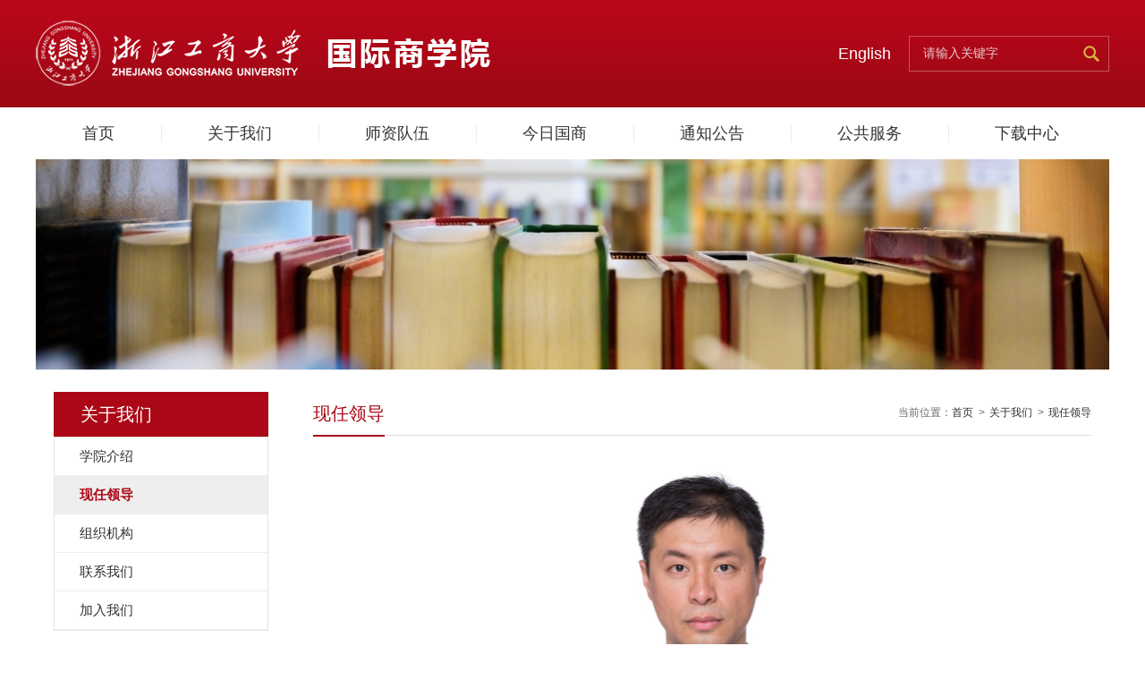

--- FILE ---
content_type: text/html
request_url: https://ibs.zjgsu.edu.cn/1411/list.htm
body_size: 4967
content:
<!DOCTYPE html>
<html>
<head>
<meta charset="utf-8">
<meta name="renderer" content="webkit" />
<meta http-equiv="X-UA-Compatible" content="IE=edge,chrome=1">
<meta name="viewport" content="width=1200">
<title>现任领导</title>
<meta name="keywords" content="国际商学院">
<meta name="description" content="浙江工商大学" >

<link type="text/css" href="/_css/_system/system.css" rel="stylesheet"/>
<link type="text/css" href="/_upload/site/1/style/1/1.css" rel="stylesheet"/>
<link type="text/css" href="/_upload/site/00/22/34/style/24/24.css" rel="stylesheet"/>
<link type="text/css" href="/_js/_portletPlugs/sudyNavi/css/sudyNav.css" rel="stylesheet" />
<link type="text/css" href="/_js/_portletPlugs/datepicker/css/datepicker.css" rel="stylesheet" />
<link type="text/css" href="/_js/_portletPlugs/simpleNews/css/simplenews.css" rel="stylesheet" />

<script language="javascript" src="/_js/sudy-jquery-autoload.js" jquery-src="/_js/jquery-2.x.min.js" sudy-wp-context="" sudy-wp-siteId="34"></script>
<script language="javascript" src="/_js/jquery-migrate.min.js"></script>
<script language="javascript" src="/_js/jquery.sudy.wp.visitcount.js"></script>
<script type="text/javascript" src="/_js/_portletPlugs/sudyNavi/jquery.sudyNav.js"></script>
<script type="text/javascript" src="/_js/_portletPlugs/datepicker/js/jquery.datepicker.js"></script>
<script type="text/javascript" src="/_js/_portletPlugs/datepicker/js/datepicker_lang_HK.js"></script>
<script type="text/javascript" src="/_upload/tpl/00/2f/47/template47/extends/extends.js"></script>
<link rel="stylesheet" href="/_upload/tpl/00/2f/47/template47/style.css" type="text/css" />
<link href="/_upload/tpl/00/2f/47/template47/images/favicon.ico" type="image/x-icon" rel="shortcut icon" />
<!--[if lt IE 9]>
	<script src="/_upload/tpl/00/2f/47/template47/extends/libs/html5.js"></script>
<![endif]-->
</head>
<body class="list">
<!--Start||head-->
<div class="wrapper header" id="header">
  <div class="inner">
    <div class="mod clearfix">
      <div class="head-left" frag="面板01"> 
        <!--logo开始-->
        <div class="sitelogo" frag="窗口01" portletmode="simpleSiteAttri"> <a href="/main.htm" title="返回国际商学院首页"><img border='0' src='/_upload/site/00/22/34/logo.png' /></a> </div>
        <!--//logo结束--> 
      </div>
      <div class="sitename fl"><img src="/_upload/tpl/00/2f/47/template47/images/sitename.png"></div>
      <div class="head-right">
        <div class="searchbox" frag="窗口03" portletmode="search">
          <div class="wp-search clearfix">
              <form action="/_web/_search/api/search/new.rst?locale=zh_CN&request_locale=zh_CN&_p=YXM9MzQmdD00NyZkPTE1OCZwPTImZj0xMTY2Jm09U04mfGJubkNvbHVtblZpcnR1YWxOYW1lPTExNjYm" method="post" target="_blank">
                <div class="search-input">
                  <input name="keyword" class="search-title" type="text" value="请输入关键字" onblur="if(this.value == '') { this.value = '请输入关键字'; }" onfocus="if(this.value == '请输入关键字') { this.value = ''; }" placeholder="请输入关键字"/>
                </div>
                <div class="search-btn">
                  <input name="submit" class="search-submit" type="submit" value=""/>
                </div>
              </form>
            </div>
        </div>
      </div>
      <div class="site-lang fr" frag="窗口02" >
         
          
          <ul class="clearfix">
            
            <li class="links i1"><a href="http://ibs.zjgsu.edu.cn/2939/list.htm" target="_blank">English</a> </li>
            
          </ul>
           
        
      </div>
    </div>
  </div>
</div>
<!--End||head-->
<!--Start||nav-->
<div class="wrapper nav wp-navi" id="nav">
	<div class="inner clearfix">
		<div class="wp-panel">
			<div class="wp-window" frag="窗口1">
				
					
					<ul class="wp-menu">
						
						<li class="menu-item i1"><a class="menu-link" href="http://ibs.zjgsu.edu.cn/main.htm" target="_self">首页</a>
							
						</li>
						
						<li class="menu-item i2"><a class="menu-link" href="/1398/list.htm" target="_self">关于我们</a>
							
							
							<ul class="sub-menu ">
								
								<li class="sub-item i2-1"><a class="sub-link" href="/1410/list.htm" target="_self">学院介绍</a>
									
								</li>
								
								<li class="sub-item i2-2"><a class="sub-link" href="/1411/list.htm" target="_self">现任领导</a>
									
								</li>
								
								<li class="sub-item i2-3"><a class="sub-link" href="/1412/list.htm" target="_self">组织机构</a>
									
								</li>
								
								<li class="sub-item i2-4"><a class="sub-link" href="/1413/list.htm" target="_self">联系我们</a>
									
								</li>
								
								<li class="sub-item i2-5"><a class="sub-link" href="http://ibszjgsu.mikecrm.com/jbzgkHf" target="_self">加入我们</a>
									
								</li>
								
							</ul>
							
						</li>
						
						<li class="menu-item i3"><a class="menu-link" href="/1399/list.htm" target="_self">师资队伍</a>
							
							
							<ul class="sub-menu ">
								
								<li class="sub-item i3-1"><a class="sub-link" href="/nh/list.htm" target="_self">倪禾</a>
									
								</li>
								
								<li class="sub-item i3-2"><a class="sub-link" href="/zj/list.htm" target="_self">尹晓玲</a>
									
								</li>
								
								<li class="sub-item i3-3"><a class="sub-link" href="/yl/list.htm" target="_self">姚力</a>
									
								</li>
								
								<li class="sub-item i3-4"><a class="sub-link" href="/ml/list.htm" target="_self">马龙</a>
									
								</li>
								
								<li class="sub-item i3-5"><a class="sub-link" href="/wd/list.htm" target="_self">吴迪</a>
									
								</li>
								
								<li class="sub-item i3-6"><a class="sub-link" href="/xl/list.htm" target="_self">许瞭</a>
									
								</li>
								
								<li class="sub-item i3-7"><a class="sub-link" href="/cjl/list.htm" target="_self">陈季龙</a>
									
								</li>
								
								<li class="sub-item i3-8"><a class="sub-link" href="/bwl/list.htm" target="_self">毕伟龙</a>
									
								</li>
								
								<li class="sub-item i3-9"><a class="sub-link" href="/ow/list.htm" target="_self">欧卫</a>
									
								</li>
								
								<li class="sub-item i3-10"><a class="sub-link" href="/lll/list.htm" target="_self">罗玲利</a>
									
								</li>
								
								<li class="sub-item i3-11"><a class="sub-link" href="/zf/list.htm" target="_self">周凡</a>
									
								</li>
								
								<li class="sub-item i3-12"><a class="sub-link" href="/zc/list.htm" target="_self">张弛</a>
									
								</li>
								
								<li class="sub-item i3-13"><a class="sub-link" href="/dxc/list.htm" target="_self">戴昕晨</a>
									
								</li>
								
								<li class="sub-item i3-14"><a class="sub-link" href="/zq/list.htm" target="_self">张秦</a>
									
								</li>
								
								<li class="sub-item i3-15"><a class="sub-link" href="/hyl/list.htm" target="_self">黄幼麟</a>
									
								</li>
								
								<li class="sub-item i3-16"><a class="sub-link" href="/cwh/list.htm" target="_self">陈武华</a>
									
								</li>
								
								<li class="sub-item i3-17"><a class="sub-link" href="/yay/list.htm" target="_self">俞安愚</a>
									
								</li>
								
								<li class="sub-item i3-18"><a class="sub-link" href="/wb/list.htm" target="_self">王博</a>
									
								</li>
								
								<li class="sub-item i3-19"><a class="sub-link" href="/wrl/list.htm" target="_self">王若霖</a>
									
								</li>
								
								<li class="sub-item i3-20"><a class="sub-link" href="/MuhammadAnsarMajeed/list.htm" target="_self">Muhammad Ansar Majeed</a>
									
								</li>
								
								<li class="sub-item i3-21"><a class="sub-link" href="/by/list.htm" target="_self">卞咏</a>
									
								</li>
								
								<li class="sub-item i3-22"><a class="sub-link" href="/xj/list.htm" target="_self">徐晶</a>
									
								</li>
								
								<li class="sub-item i3-23"><a class="sub-link" href="/sz/list.htm" target="_self">沈泽</a>
									
								</li>
								
								<li class="sub-item i3-24"><a class="sub-link" href="/cjx/list.htm" target="_self">崔金鑫</a>
									
								</li>
								
								<li class="sub-item i3-25"><a class="sub-link" href="/sw/list.htm" target="_self">司维</a>
									
								</li>
								
								<li class="sub-item i3-26"><a class="sub-link" href="/lyd/list.htm" target="_self">林英东</a>
									
								</li>
								
								<li class="sub-item i3-27"><a class="sub-link" href="/qal/list.htm" target="_self">秦安龙</a>
									
								</li>
								
							</ul>
							
						</li>
						
						<li class="menu-item i4"><a class="menu-link" href="/1400/list.htm" target="_self">今日国商</a>
							
							
							<ul class="sub-menu ">
								
								<li class="sub-item i4-1"><a class="sub-link" href="/xydt/list.htm" target="_self">学院动态</a>
									
								</li>
								
								<li class="sub-item i4-2"><a class="sub-link" href="/1405/list.htm" target="_self">科研动态</a>
									
								</li>
								
								<li class="sub-item i4-3"><a class="sub-link" href="/xsjz/list.htm" target="_self">学术讲座</a>
									
								</li>
								
								<li class="sub-item i4-4"><a class="sub-link" href="/kylw/list.htm" target="_self">科研论文</a>
									
								</li>
								
							</ul>
							
						</li>
						
						<li class="menu-item i5"><a class="menu-link" href="/1401/list.htm" target="_self">通知公告</a>
							
						</li>
						
						<li class="menu-item i6"><a class="menu-link" href="/1402/list.htm" target="_self">公共服务</a>
							
							
							<ul class="sub-menu ">
								
								<li class="sub-item i6-1"><a class="sub-link" href="/1415/list.htm" target="_self">学术服务</a>
									
								</li>
								
								<li class="sub-item i6-2"><a class="sub-link" href="/1416/list.htm" target="_self">网络服务</a>
									
								</li>
								
								<li class="sub-item i6-3"><a class="sub-link" href="/1417/list.htm" target="_self">行政管理</a>
									
								</li>
								
							</ul>
							
						</li>
						
						<li class="menu-item i7"><a class="menu-link" href="/1403/list.htm" target="_self">下载中心</a>
							
						</li>
						
					</ul>
					
				
			</div>
		</div>
	</div>
</div>
<!--End||nav-->
<!--Start||focus-->
<div class="wp-wrapper" id="container-1">
	<div class="wp-inner" frag="面板84">
		<div class="l-banner" frag="窗口84" portletmode="simpleColumnAttri">
			
				<img border="0" style="margin:0 auto;" src="" data-imgsrc="/_upload/tpl/00/2f/47/template47/images/list_banner.jpg">
			
		</div>
	</div>
</div>
<!--End||focus-->
<!--Start||content-->
<div class="wrapper" id="l-container">
	<div class="inner">
		<div class="mod clearfix">
			<div class="col_menu">
				<div class="col_menu_head">
					<h3 class="col_name" frag="窗口3" portletmode="simpleColumnAnchor">
						<span class="col_name_text">
						<span class='Column_Anchor'>关于我们</span>
						</span>
					</h3>
					<a class="column-switch"></a>
				</div>
				<div class="col_menu_con" frag="面板4">
					<div class="col_list" frag="窗口4" portletmode="simpleColumnList">
						
							
							<ul class="wp_listcolumn list-paddingleft-2">
								
								<li class="wp_column column-1 ">     
										<a title="学院介绍" class="col_item_link " href="/1410/list.htm"><span class="column-name">学院介绍</span></a>
								</li>
								<li class="wp_column column-2 selected">     
										<a title="现任领导" class="col_item_link selected" href="/1411/list.htm"><span class="column-name">现任领导</span></a>
								</li>
								<li class="wp_column column-3 ">     
										<a title="组织机构" class="col_item_link " href="/1412/list.htm"><span class="column-name">组织机构</span></a>
								</li>
								<li class="wp_column column-4 ">     
										<a title="联系我们" class="col_item_link " href="/1413/list.htm"><span class="column-name">联系我们</span></a>
								</li>
								<li class="wp_column column-5 ">     
										<a title="加入我们" class="col_item_link " href="http://ibszjgsu.mikecrm.com/jbzgkHf"><span class="column-name">加入我们</span></a>
								</li>
							</ul>
										
						
					</div>
				</div>
			</div>
			<div class="col_news">
				<div class="col_news_box">
					<div class="col_news_head">
						<ul class="col_metas clearfix" frag="窗口5" portletmode="simpleColumnAttri">
						   
							<li class="col_path"><span class="path_name">当前位置：</span><a href="/main.htm" target="_self">首页</a><span class='possplit'>&nbsp;&nbsp;</span><a href="/1398/list.htm" target="_self">关于我们</a><span class='possplit'>&nbsp;&nbsp;</span><a href="/1411/list.htm" target="_self">现任领导</a></li>
							<li class="col_title"><h2>现任领导</h2></li>
						   
						</ul>
					</div>
					<div class="col_news_con" >
						<div class="col_news_list listcon">
							<div frag="窗口6" portletmode="simpleList">
							   
<div class="wp_single wp_column_article" id="wp_column_article"> 
     <div class="wp_entry"> 
         <div class="wp_articlecontent"> 
             <div id="wp_content_w6_0" class="paging_content" style="display:"> 
<p style="padding:0px;font-family:microsoft yahei, 瀵邦喛钂嬮梿鍛寸拨, microsoftjhenghei, 閸楀孩鏋冪紒鍡涚拨, stheiti, mingliu;font-size:14px;list-style:outside none none;color:#666666;font-variant-numeric:normal;font-variant-east-asian:normal;line-height:24px;text-size-adjust:none;text-align:center;margin-top:15px;margin-bottom:0px;"><strong style="margin:0px;padding:0px;list-style:outside none none;"><img src="/_upload/article/images/cc/37/b3285ee14d96b3bc6142d255d548/859a10fc-acf0-4497-8396-062a5d8e0b04.jpg" style="margin:0px;padding:0px;list-style:outside none none;border:0px;vertical-align:middle;width:300px;height:300px;" /></strong><br /></p><p style="padding:0px;font-family:sans-serif;font-size:16px;list-style:outside none none;font-variant-numeric:normal;font-variant-east-asian:normal;line-height:24px;text-size-adjust:none;text-align:center;"><strong style="margin:0px;padding:0px;font-family:microsoft yahei, 瀵邦喛钂嬮梿鍛寸拨, microsoftjhenghei, 閸楀孩鏋冪紒鍡涚拨, stheiti, mingliu;font-size:14px;list-style:outside none none;">副院长：倪禾</strong></p><p style="padding:0px;font-family:sans-serif;font-size:16px;list-style:outside none none;font-variant-numeric:normal;font-variant-east-asian:normal;line-height:24px;text-size-adjust:none;">&nbsp; &nbsp; &nbsp; 倪禾，男，浙江杭州人，1978年10月生，分别在英国曼彻斯特大学、英国谢菲尔德大学、西安电子科技大学获得博士、硕士和学士学位。现为浙江工商大学金融学院教授，任国际商学院副院长。主要研究领域有：金融时间序列分析、量化交易、神经网络技术在资本市场的应用主持承担的代表性课题：国家自然基金项目“基于自组织聚类半参数系统的金融时间序列预测模型研究”，教育部博士点基金“基于自组织神经网络聚类分析的商业银行信贷风险建模”， British Council 国际合作项目“China UK collaborative partnership in employability and entrepreneurship”等等发表的论文：在International Journal of Technology Management, Applied Soft Computing等国际期刊中，发表SSCI检索论文1篇，SCI检索论文8篇，系统工程理论与实践等国内一级期刊发表论文2篇。&nbsp;</p><p style="padding:0px;font-family:sans-serif;font-size:16px;list-style:outside none none;font-variant-numeric:normal;font-variant-east-asian:normal;line-height:24px;text-size-adjust:none;">电子邮箱：nihe@zjgsu.edu.cn</p><p><br /></p>
</div> 
 
         </div> 
     </div> 
</div> 

							</div>
						</div>
					</div>
				</div>
			</div>
			<div class="clear"></div>
		</div>
	</div>
</div>
<!--End||content-->
<!--Start||footer-->
<div class="wrapper footer" id="footer">
  <div class="inner">
    <div class="mod clearfix">
      <div  frag="窗口90" portletmode="simpleSiteAttri">
        
          <p class="copyright"><span>版权所有 ©️ 浙江工商大学</span><span>地址：浙江省杭州市下沙高教园区学正街18号</span></p>
        
      </div>
    </div>
  </div>
</div>
<!--End||footer-->
</body>
<script type="text/javascript" src="/_upload/tpl/00/2f/47/template47/js/comcus.js"></script>
<script type="text/javascript" src="/_upload/tpl/00/2f/47/template47/js/list.js"></script>
<script type="text/javascript">
$(function(){
    $(".possplit").html(">");
})
</script>
</html>

 <img src="/_visitcount?siteId=34&type=2&columnId=1411" style="display:none" width="0" height="0"/>

--- FILE ---
content_type: text/css
request_url: https://ibs.zjgsu.edu.cn/_upload/tpl/00/2f/47/template47/style.css
body_size: 23675
content:
@charset "utf-8";
html,body,h1,h2,h3,h4,h5,h6,div,dl,dt,dd,ul,ol,li,p,blockquote,pre,hr,figure,table,caption,th,td,form,fieldset,legend,input,button,textarea,menu{ margin:0; padding:0; }
header,footer,section,article,aside,nav,hgroup,address,figure,figcaption,menu,details{ display:block; }
table{ border-collapse:collapse; border-spacing:0; }
caption,th{ text-align:left; font-weight:normal; }
html,body,fieldset,img,iframe,abbr{ border:0;}
img{vertical-align:top;}
html{ overflow-x:hidden; }
i,cite,em,var,address,dfn{ font-style:normal; }
[hidefocus],summary{ outline:0; }
li{ list-style:none; }
h1,h2,h3,h4,h5,h6,small{ font-size:100%; }
sup,sub{ font-size:83%; }
pre,code,kbd,samp{ font-family:inherit; }
q:before,q:after{ content:none; }
textarea{ overflow:auto; resize:none; }
label,summary{ cursor:default; }
a,button{ cursor:pointer; }
h1,h2,h3,h4,h5,h6,em,strong,b{ font-weight:bold; }
del,ins,u,s,a,a:hover{ text-decoration:none; }
body,textarea,input,button,select,keygen,legend{ font:13px/1 arial,\5b8b\4f53; color:#333; outline:0; }
:focus { outline:0; }
/*备用样式表*/
.none { display:none; }
.wcb{ width:100%; height:30px; border:2px dashed #97CBE0; }
.hidden { visibility:hidden; }
.clear { width:100%; height:0; line-height:0; font-size:0; overflow:hidden; clear:both; display:block; _display:inline; }
.clearfix:after{clear: both;content: ".";display: block;height:0;visibility: hidden;}
.clearfix{ display: block; *zoom:1; }
.icon{display:inline-block;width: 32px;height: 32px;vertical-align:middle;background:url(images/icon.png) no-repeat;}
/*css3扩展*/
body:before {

}
::-webkit-input-placeholder { color:#ccc;/* WebKit browsers */}
:-moz-placeholder {color:#ccc; /* Mozilla Firefox 4 to 18 */}
::-moz-placeholder { color:#ccc;/* Mozilla Firefox 19+ */}
:-ms-input-placeholder { color:#ccc;/* Internet Explorer 10+ */}
/**布局开始**/
body {line-height: 1;font-size: 12px;font-family: "Microsoft YaHei","Arial","\u5b8b\u4f53", Tahoma, Geneva, sans-serif;color:#313131;}
p{line-height:1.75;}
a {color:#333; text-decoration:none; }
a:hover { color:#aa0816; }
/*页面尺寸*/
.wrapper { width:100%; margin:0 auto;  }
.wrapper .inner {width: 1200px;margin:0 auto;} /**页面全局宽度**/
/*headtop*/
#headtop{background: #666;}
#headtop .inner{}
.headtop .top-left{float: left;}
.headtop .top-right{float:right;}
/*head开始*/
#header {background: #aa0816 url('images/head_i.jpg') repeat-x center top;}
#header .inner{height: 120px;position:relative;}
.header .sitelogo{float:left;padding-top: 22px;}
.header .sitetitle {display:inline-block;margin-top: 16px; margin-left:10px;font-size:32px;font-weight:bold;color:#fff;} /**站点名称**/
.header .head-left{float:left;display:inline-block;}
.header .head-main{float:left;margin-top:10px;}
.header .head-right{float:right;margin-top: 40px;}

.header .sitename{padding-top:22px;}

/*rale样式*/
.site-rale{}
.site-rale ul{}
.site-rale ul li.links{float:left;}
.site-rale ul li.links a{line-height: 35px;padding: 0 12px 0 12px;padding-left: 19px;font-size: 13px;color: #cad3d4;background:url(images/link_icon.png) no-repeat;}
.site-rale ul li.links a:hover{color:#fff;}
.site-rale ul li.links.i1 a{background-position: 0px 0px;}
.site-rale ul li.links.i2 a{background-position: -60px 0px;}
.site-rale ul li.links.i3 a{background-position: -117px 0px;}
.site-rale ul li.links.i4 a{background-position: -177px 0px;}
/*lang样式*/
.site-lang{margin-top:40px;}
.site-lang ul{float:right;}
.site-lang ul li.links{float:left;}
.site-lang ul li.links a{line-height: 40px;margin:0px 20px;font-size: 18px;color: #fff;}
.site-lang ul li.links a:hover{color:#e8cccd;}
/*默认主导航样式*/
#nav{}
#nav .inner{}
#nav .inner .wp-panel{}/*导航*/
#nav .inner .wp-panel .wp-window{}
#nav .inner .wp-panel .navbg{position:absolute; z-index:-1;left:0;right:0;top:0;bottom:0; width:auto; height:100%;background:#fff;opacity:.7;filter:alpha(opacity=70);}
/*导航样式：后台绑定时也可以定义配置*/
.wp-menu {margin:0 auto}
.wp-menu .menu-item {display: inline-block; float: left; position: relative;background:url(images/line.jpg) left center no-repeat;}
.wp-menu .menu-item.i1 { background:none;}
.wp-menu .menu-item a > .menu-switch-arrow{ display:inline-block; width:20px; height:20px; background:url(images/nav_j.png) no-repeat center center;vertical-align:middle; }
.wp-menu .menu-item a.menu-link {display: inline-block;padding: 0 52px;line-height: 58px;color: #333;font-size: 18px;}
.wp-menu .menu-item.hover a.menu-link,
.wp-menu .menu-item a.hover{background-color:#aa0816; text-decoration: none; color: #fff;}
.sub-menu {display: none;position: absolute;left: 0;top: 58px;min-width: 100%;z-index: 100;background:#f5f5f5;}
.sub-menu .sub-item { position: relative; white-space: nowrap; vertical-align: top; _zoom:1;}
.sub-menu .sub-item a {display: block;color: #000;height: 40px;line-height: 40px;padding: 0 17px;font-size: 14px;background:none;text-align:center;}
.sub-menu .sub-item.hover> a,
.sub-menu .sub-item a:hover{ color: #fff; background-color:#aa0816; display: block; }
.sub-menu .sub-menu { left: 100%; top:0px; z-index: 200; background:#fff;}
/**主页banner开始**/
#banner {}
#banner .inner {width:auto;max-width: 100%;text-align: center;position:relative;}
/**主体模块样式**/
#m-container {}
#m-container .inner {}
/**首页三列布局**/
.mod {}
.mbox {}

.main1{}
.main1 .inner{padding:30px 0px 40px 0;}
.main1 .ml{float:left; width:838px;}
.main1 .mr{float:right;width:315px;}

.main2{background:url(images/cont.jpg) bottom center no-repeat;height:176px;background-size:cover;}
.main2 .inner{padding-top:50px;}

.main3 .inner{padding:30px 0px 40px 0;}
.main3 .ml{float:left; width:838px;}
.main3 .mr{float:right;width:315px;}

.main4{background:#e2e2e2;}
.main4 .inner{padding:10px 0px 10px 0;}


/**标题栏新闻窗口**/
.post { margin-bottom:10px; }
.post .tt {display:inline-block;width:100%;height:28px;} /**标题栏**/
.post .tt .tit {display:inline-block;float:left;font-size: 24px;font-weight:normal;line-height:28px;} /**标题字体**/
.post .tt .tit .title {display:block;color: #aa0816;font-family:"Microsoft yahei";}
.post .tt .tit .name{ display:none; line-height:24px; color:#333; }/*栏目别名*/
.post .con { padding: 11px 0 0; margin:0 auto; }
.post .con .wp_article_list .list_item { border-bottom:1px dashed #ccc; } /**新闻列表**/
.post .con .wp_article_list .list_item .Article_Index { background:url(images/li.gif) no-repeat center; }
.post .more_btn {display:inline-block;*display:inline; *zoom:1; height: 20px;margin-top: 4px;line-height: 20px;float:right;}
.post .more_btn .more_text,.post .more_btn a {font-size:14px; cursor:pointer;color:#8f8f8f;} 
.post .more_btn a{color:#8f8f8f;} 
.post .more_btn a:hover .more_text{color:#aa0816;} 

.post .tt.bd_clr,.post .tt.bd_clr .tit{border-bottom: 2px solid transparent;}



/**自定义新闻列表**/
.news_list { }
.news_list li.news {line-height: 40px;padding-left:0px;font-size: 16px;} /**标题图标**/
.news_list li.news span.news_title { float:left;width:80%;white-space: nowrap;overflow: hidden;text-overflow: ellipsis; }/*标题*/
.news_list li.news span.news_title img {vertical-align: middle;}
.news_list li.news span.news_meta {float:right;margin-left:2px;color: #848484;}/*属性*/
.news_list li.news .news_time,
.news_list li.news .news_time span{color: #666;}/*发布时间*/
.news_list li.news .news_icon {display:inline-block;margin:0 auto; border:0px solid red;}
.news_list li.news .news_text {line-height:22px; color:#adadac;font-size:12px;display: -webkit-box;-webkit-box-orient: vertical;-webkit-line-clamp: 2;overflow: hidden;margin-top:4px;}/*默认简介*/
.news_list li.news .news_bg {position:absolute; left:0px;bottom:0px; right:0px; height:30px; background:#000; opacity:.7; filter:Alpha(opacity=70);}
.news_list li.news p {line-height:34px;}
/*日历新闻样式1*/
.rili{}
.rili .con{ padding:5px 0px;}
.rili .news_list {}
.rili .news_list li.news{margin-top:18px;}
.rili .news_list li.news.n1{}
.rili .news_list li.news .news_date{float: left;width: 76px;height: 76px;margin-right: -76px;font-family:"Microsoft YaHei";border-radius:0;background: #d3d3d3;text-align:center;vertical-align:middle;color: #fff;}
.rili .news_list li.news .news_date .news_year{display:inline-block;font-size: 12px;line-height:34px;float: left;width: 100%;}
.rili .news_list li.news .news_date .news_days{display:inline-block;font-size: 24px;vertical-align:top;line-height:42px;float: left;width: 100%;}
.rili .news_list li.news .news_wz{width:100%;} 
.rili .news_list li.news .news_wz .news_con{margin-left:90px;padding-top:12px;}
.rili .news_list li.news .news_title{line-height:26px;margin-top: 0px;display: -webkit-box;-webkit-box-orient: vertical;-webkit-line-clamp: 2;overflow: hidden;} 
.rili .news_list li.news:hover .news_date{background-color:#c52510;transition:all 0.4s ease-in-out;}
/*日历新闻样式2*/
.rili2{}
.rili2 .con{ padding:5px 0px;}
.rili2 .news_list {}
.rili2 .news_list li.news{width:406px;margin-left:26px;}
.rili2 .news_list li.news.n1{margin-left:0;}
.rili2 .news_list li.news .news_date{float: left;width: 70px;margin-right:-70px;background:#00707a;text-align:center;}
.rili2 .news_list li.news .news_date .news_year{line-height: 43px;font-size: 24px; color:#fff; background-color:#c52510; transition:all 0.4s ease-in-out;}
.rili2 .news_list li.news .news_date .news_days{line-height:27px; font-size: 12px; color:#333; background-color:#e2e2e2;}
.rili2 .news_list li.news .news_wz{width:100%;}
.rili2 .news_list li.news .news_wz .news_con{margin-left:90px; } 
.rili2 .news_list li.news .news_title{line-height: 22px;white-space: nowrap;overflow: hidden;text-overflow: ellipsis;} 
.rili2 .news_list li.news:hover .news_date .news_year{background-color:#d7ad3c;transition:all 0.4s ease-in-out;}


/***********************************************************
 * 列表页
 */
/**首页三列布局**/
/**列表页**/
/*栏目图片*/
.l-banner{height: 235px;background-position:center center;background-repeat:no-repeat;text-align:center;}
.l-banner img{display:none;height:100%;vertical-align:top;}
/**主体列表页开始**/
#l-container {}
#l-container .inner {}
#l-container .inner .mod{padding:25px 20px;background:#fff;}
/**主体文章页开始**/
#d-container {}
#d-container .inner {}
#d-container .inner .mod{padding:25px 20px;background:#fff;}

.col_menu {width: 240px;float:left;margin-right:-240px;position:relative;} 
.col_menu .l-qh{ margin-bottom:10px;}
.col_menu .col_menu_head {background: #aa0816;}/**位置栏目背景**/
.col_menu .col_menu_head h3.col_name { font-size:20px; font-weight:normal; color:#fff; }/**位置栏目字体**/
.col_menu .col_menu_head h3.col_name .col_name_text { display:block; line-height:50px; padding:0px 5px 0px 30px;}/**栏目名称图标**/
.col_menu .col_menu_con{border:1px solid #e4e4e4;}
/*栏目列表*/
.col_list{}
.col_list .wp_listcolumn { border-top:0px solid #2867A0; border-bottom:0px solid #fff; }
.col_list .wp_listcolumn .wp_column a {color:#333;font-size: 15px;font-weight:normal;background:none;border-top:0px solid #fff;border-bottom: 1px solid #F6EAEA;}
.col_list .wp_listcolumn .wp_column a .column-name{padding:5px 0px 5px 28px;line-height:32px;}
.col_list .wp_listcolumn .wp_column a:hover,
.col_list .wp_listcolumn .wp_column a.selected { color:#aa0816; background:#eee; } 
.col_list .wp_listcolumn .wp_column a.selected span.column-name{color: #aa0816;}
.col_list .wp_listcolumn .wp_subcolumn .wp_column a { color:#454545;background:none; border-top:1px solid #fff; border-bottom:1px solid #bbb;}
.col_list .wp_listcolumn .wp_column.parent > a .column-name{font-weight:bold; color:#aa0816;}
/*二级子栏目**/
.col_list .wp_listcolumn .wp_column .sub_list a {color:#333;border-top:1px solid #eee;margin-top:-1px;} 	
.col_list .wp_listcolumn .sub_list a .column-name {display:inline-block;line-height: 28px;padding: 5px 10px 5px 52px;cursor:pointer;}
.col_list .wp_listcolumn .sub_list a:hover,
.col_list .wp_listcolumn .wp_column a.selected {font-weight:bold; font-weight:bold;color:#aa0816;} 
/*三级子栏目**/
.col_list .wp_listcolumn .wp_column .sub_list .sub_list a {background:none; } 	
.col_list .wp_listcolumn .sub_list .sub_list a .column-name { padding: 5px 10px 5px 51px; cursor:pointer;}
.col_list .wp_listcolumn .sub_list .sub_list a :hover,
.col_list .wp_listcolumn .sub_list .sub_list a.selected {font-weight:bold; color:#aa0816;} 
/**栏目新闻**/
.col_news {width: 100%;min-height:500px;float:right;} 
.col_news .col_news_box{margin-left: 290px;}
.col_news_head {border-bottom: 1px solid #DBDBDB;}
.col_metas .col_title { display:inline-block; float:left; height: 48px; line-height: 48px; }  /**当前栏目**/
.col_metas .col_title h2 {display:inline-block;font-size: 20px;font-family:"Microsoft yahei";font-weight: normal;color: #aa0816;border-bottom: 2px solid #aa0816;}
.col_metas .col_path {display:inline-block;float:right;white-space:nowrap;height: 46px;line-height: 46px;color: #666;} /**当前位置**/
.col_metas .col_path a{color: #2F2F2F;}
.col_news_con { padding:5px 0px 10px 0px; margin:0 7px;}
.col_news_list { margin-top:7px;}
.col_news_list .wp_article_list .list_item {} /**栏目新闻列表**/
.col_news_list .wp_article_list .list_item .Article_Index { }  /**栏目新闻图标序号**/
.col_news_list .wp_entry,.col_news_list .wp_entry p { line-height:1.75; font-size:14px; color:#333;}
.col_news_list .wp_entry p { margin-bottom:10px;}
.col_news_list .wp_entry table{ margin-bottom:4px;}
.col_news_list .wp_entry img { max-width:680px; _width:expression(this.width > 680 ? "680px" : this.width); } /**列表页文章图片大小限制**/
/**文章页**/
.infobox {width:auto; margin:0 auto;min-height:360px; }
.article {padding-top:10px;}
.article h1.arti_title {line-height: 48px;font-family: "Microsoft YaHei";font-size:22px;text-align:center;color: #aa0816;} /**文章标题**/
.article h2.arti_title {line-height: 40px;font-family: "Microsoft YaHei";font-size: 17px;text-align:center;color: #aa0816;} /**文章副标题**/
.article .arti_metas { padding:10px; text-align:center;border-top:1px solid #ececec;}
.article .arti_metas span { margin:0 5px; font-size:12px; color:#787878;}/**文章其他属性**/
.article .entry { margin:0 auto; overflow:hidden;margin-top:10px;} /**文章内容**/
.article .entry .read,.article .entry .read p { line-height:1.75; font-size:14px; color:#333;}  /**阅读字体**/
.article .entry .read p { margin-bottom:10px;}
.article .entry .read img {margin:0 auto; max-width:940px; _width:expression(this.width > 940 ? "940px" : this.width); }   /**文章阅读部分图片大小限制**/
.article .entry .read table{margin:0 auto; }
/**页脚开始**/
#footer {background:url(images/foot_i.jpg) repeat-x;height:48px;}
#footer .inner {position:relative;}
#footer .inner .mod{}
#footer .inner .foot-left{float:left;padding-left:20px;margin-top:18px;}
#footer .inner .foot-right{float:right;margin-top:10px;}
#footer .inner p{font-size: 14px;line-height: 48px; font-weight:normal;text-align:center;color: #fff;}
#footer .inner p span { margin:0 3px; }
#footer .inner .copyright{}
#footer .inner .copyright span{}
#footer .inner .copyright a{color:#eee;}


.foot_logo{margin-top:17px;padding-right:25px;}

/**************************************************************
 * 组件功能
 */
/*系统默认搜索*/
.search_block{width:291px;height:43px;margin-top:9px;background:url(images/search_block.png) center no-repeat;}
.wp_search #keyword{ width:230px !important;padding: 11px 0 11px 18px; border:none;height:21px; line-height:21px; background:none; color:#fff;float:left;font-size:14px; }
.wp_search .search{width:43px;height: 43px;border:0px; background: none;cursor: pointer; vertical-align:top; }



/*自定义输入框*/
.searchbox{text-align:right;}
.wp-search {position: relative;border:1px solid #c9525e;}
.wp-search form {display: block;}
.wp-search .search-input {margin-left:15px; margin-right: 38px;}
.wp-search .search-input input.search-title {width: 100%;height: 22px;padding: 8px 0;line-height: 22px;background: none;color: #e8cccd;font-size: 14px;border:0;outline: 0;font-family:"Microsoft Yahei";}
.wp-search .search-btn {width:38px;height: 38px;position: absolute;right: 0;top:0%;}
.wp-search .search-btn input.search-submit {width:38px;height: 38px;border:0;outline: 0;background: url(images/sous.png) no-repeat center;cursor: pointer;}



/**链接样式**/
/*列表页*/
/*banner*/
.mbanner .focus .focus-title-bar {bottom:40px;left: 40px;margin-left:0px;}
.mbanner .focus .focus-title-bg {background-color: #000;opacity: 0.4;filter:alpha(opacity=60);}

.mbanner .focus .focus-pagination {position:absolute;right: 41%;bottom: 14px;margin-right: 0px;z-index:60;}
.mbanner .focus .focus-page { display:inline-block; width:40px; height:6px;  margin-right:6px;background:url(images/page.png) center no-repeat;}
.mbanner .focus .focus-page-active {background:url(images/page_on.png) center no-repeat;opacity:1; filter:Alpha(opacity=100);}

.mbanner .focus .focus-navigation {width:36px; height:72px; opacity: 0.7; filter:alpha(opacity=70);  line-height: 72px;font-size:72px;font-weight:normal;font-family:'\5b8b\4f53';background:transparent;opacity: 1; filter:alpha(opacity=100);}
.mbanner .focus .focus-navigation:hover {opacity: 0.7; filter:alpha(opacity=70);}
.mbanner .focus .focus-navigation:active {opacity: 0.7; filter:alpha(opacity=70);}
.mbanner .focus .focus-prev { left:15px;}
.mbanner .focus .focus-next { right:15px;}

.post-11 .focus .focus-title {height: 48px;line-height: 48px;padding: 0 3%; font-size: 16px;width:94%;white-space: nowrap;overflow: hidden;text-overflow: ellipsis;}
.post-11 .focus .focus-title-bar {height: 48px; bottom:0px; left:0px; right:0px; margin-left:0px;}
.post-11 .focus .focus-title-bg {background-color: #000;}

.post-11 .focus .focus-pagination {position:absolute;right: 14px;bottom: 46px;}
.post-11 .focus .focus-page {width: 20px;height: 20px; line-height: 20px; font-size:12px; border-radius: 0px; background-color: #fff; color: #000;}
.post-11 .focus .focus-page span {display:block;}
.post-11 .focus .focus-page:hover {font-size: 13px; color: #000; font-weight: bold; }

.post-11 .focus .focus-page-active {background-color: #146CC1;color:#fff;}

.post-11 .focus .focus-navigation {opacity: 0.7;filter:alpha(opacity=70);}
.post-11 .focus .focus-navigation:hover {opacity: 1; filter:alpha(opacity=100);}
.post-11 .focus .focus-navigation:active {opacity: 1; filter:alpha(opacity=100);}
/*************************************************************
 * 特殊页面
 */
/*二级页面*/

.fl{float:left;}
.fr{float:right;}

.post .cont1{width:100%;}
.post .cont{width:100%;}

.post-11 .con{padding:30px 0 0;}
.post-12{margin-top:20px;}
.post-12 .news_list li.news{border-bottom:1px dashed #e5e5e5;line-height: 52px;}

.post-13 .con{padding:30px 0 0;}
.post-13 .news_list li.news .news_title{background:#737373;padding:0 18px;color:#fff;white-space: nowrap;overflow: hidden;text-overflow: ellipsis;}
.post-13 .news_list li.news .news_title a{color:#fff;}
.post-13 .news_list li.news .news_cont{line-height: 26px;margin:18px 0 22px 0;font-size:14px;}

.post-13 .sudy-scroll-page .page-index{width:20px;height:20px;border-radius:0;background: #c9c9c9;margin: 0 8px;}
.post-13 .sudy-scroll-page .active{background: #d6ac3b;}

.post-21 .news_box{text-align:center;}
.post-21 .link_icon{display:block;}

.post-31 .con{padding:30px 0 0;}
.post-31 .news_list li.news{width:262px;margin-right:26px;}
.post-31 .news_list li.news.n3{margin-right:0;}
.post-31 .news_list li.news .news_imgs{width:100%;height:144px;}
.post-31 .news_list li.news .news_imgs img{width:100%;height:100%;}
.post-31 .news_list li.news .news_cont{padding:18px 15px 0;}
.post-31 .news_list li.news .news_title{display: -webkit-box;-webkit-box-orient: vertical;-webkit-line-clamp: 2;overflow: hidden;font-size:14px;line-height:24px;}
.post-31 .news_list li.news .news_text{margin-top:10px;}

.post-41{margin-bottom:0;}
.post-41 .tt{width:auto;height:40px;}
.post-41 .tt .tit{font-size:18px;line-height:40px;}
.post-41 .tt .tit .title{color: #333;}
.post-41 .cont1{width:auto;}
.post-41 .con{padding:0 0 0 15px;}
.post-41 .news_list li.news .news_title{padding:0 12px;font-size:14px;}

.kzzd{white-space: nowrap;overflow: hidden;text-overflow: ellipsis;}


.post .news_list li.news .news_imgs{overflow:hidden;}
.post .news_list li.news .news_imgs img {     transition-duration: 1s;}
.post .news_list li.news:hover .news_imgs img { transform: scale(1.1);}

.possplit {
    background: none;
    text-indent: 0px;
    text-align: center;
    width: 18px;
    display: inline-block;
    border: 0px solid red;
}
.bd_clr{border:none;}

.wp_articlecontent{overflow-x: auto;
        overflow-y:hidden ;
        position: relative;}

.article .others{margin-top:40px}
.article .wp_art_adjoin span{display:block;margin-top:15px}
.article  .wp_art_adjoin .prev{margin-top:0;cursor: default;}
.article .prev,.article .next{float:left;width:80px;text-align:left;}
.article .wp_art_adjoin .next{padding-left:0;cursor: default;}
.article .wp_art_adjoin .prev:hover{color:inherit;}
.article .wp_art_adjoin .next:hover { color:inherit;}

.siteCounter4{display:inline;}
.siteCounter4 span{padding:0; margin:0;background:none;
color: #FFFFFF;border-radius: 0;}
.wp_listalbumn .albumn_info{margin-top: 24px;}


.tea .t1 .inner {
    width: 1160px;
    height: 341px;
    position: relative;
}

.tea_jj {
    height: 100%;
    background: #b70718 url(images/bg6.png) no-repeat 96% 80%;
}

.tea .tea_pic img {
    width: 298px;
    height: 341px;
}

.tea_link.clearfix {
    float: left;
    position: absolute;
    right: 60px;
    bottom: 38px;
}

.tea_pic {
    float: left;
}

.tea_tt {
    float: left;
    width: 862px;
    padding-left: 57px;
    box-sizing: border-box;
    padding-top: 40px;
}

.tea_title {
    font-size: 30px;
    font-weight: 700;
}

.tea_tt>div {
    color: #fff;
    line-height: 34px;
}

.tea_line {
    width: 36px;
    height: 1px;
    background: #fff;
    margin: 20px 0  15px;
}

.tea_kz {
    font-size: 16px;
}
.tea_link .link {
    float: left;
    margin: 0 10px;
    transition: .3s;
}

.menu li.wp_col {
    float: left;
    font-size: 18px;
    color: #585858;
    padding: 0 24px;
    line-height: 20px;
    border-left: 1px solid #000;
    cursor: pointer;
    margin: 25px 0 0;
}

.tea .t2 .inner {
    width: 1160px;
}

.menu li.wp_col.selected {
    color: #b70718;
    font-weight: 700;
}

.menu li.wp_col:first-child {
    border: 0;
}

.tea .wp_subcolumn_list .wp_sublist .sublist_title {
    display: none;
}

div#wp_subcolumn_article_2 {}

.tea .nr .wp_entry {
        padding: 50px 0 25px;
}
.tea_link .link:hover {
    transform: translate(0px, -5px);
}

.tea_down a {
    display: block;
    width: 220px;
    line-height: 40px;
    background: #b60718;
    color: #fff;
    text-align: center;
    font-size: 15px;
    margin: 0 auto;
}

.tea_jl {
    padding-bottom: 65px;
}
li.menu-item.i3 .sub-menu {
    display: none !important;
}
li.menu-item.i2 .sub-menu.s {
    display: none !important;
}

--- FILE ---
content_type: text/javascript
request_url: https://ibs.zjgsu.edu.cn/_upload/tpl/00/2f/47/template47/extends/libs/jquery.sudy.js
body_size: 29068
content:
/*
 ** sudyTpl for javascript template
 */
! function(a) {
    a.fn.sudyTpl = function(b) {
        var c = {
                p: null,
                json: null,
                callback: function() {}
            },
            d = a.extend(!0, {}, c, b);
        return this.each(function() {
            var b = a(this),
                c = a('[type="text/template"]', b),
                e = [];
            if (null !== d.json ? e = d.json : null !== d.p && (e = getImgJson(d.p)), e.length > 0) {
                var f = c.get(0).text,
                    g = f.match(/<!--LoopBegin-->[\s\S]*?<!--LoopEnd-->/gi),
                    h = [];
                return a.each(g, function(b, c) {
                    c = c.replace(/<!--[\s\S]*?-->/g, ""), h[b] = "", a.each(e, function() {
                        h[b] += c.replace(/\[%title%\]/g, this.title).replace(/(\/page\/main\d+\/|\/_upload[\s\S]*?\/template\d+\/)?\[%url%\]/g, this.url).replace(/(\/page\/main\d+\/|\/_upload[\s\S]*?\/template\d+\/)?\[%src%\]/g, this.src).replace(/\[%text%\]/g, this.text)
                    }), f = f.replace(/<!--LoopBegin-->[\s\S]*?<!--LoopEnd-->/i, h[b])
                }), f = a.trim(f.replace(/(\n[\s|\t]*\r*\n)/g, "\n")), b.html(f), d.callback(b)
            }
        })
    }
}(jQuery);

/*
sudyTouch for support touch
 */
! function(a) {
    a.fn.sudyTouch = function(b) {
        return this.each(function() {
            a(this).width(), a(this).height(), a(this).on("touchstart", function(c) {
                var d = c.originalEvent.touches[0],
                    e = Number(new Date),
                    f = a(this).position();
                return a.data(this, "touchstart", {
                    posX: d.pageX,
                    posY: d.pageY,
                    timer: e,
                    startX: f.left,
                    startY: f.top
                }), b.swipeStart && b.swipeStart.call(this, f.left, f.top), c.stopPropagation()
            }).on("touchmove", function(c) {
                var d = c.originalEvent.touches[0],
                    e = Number(new Date),
                    f = d.pageX - a.data(this, "touchstart").posX,
                    g = d.pageY - a.data(this, "touchstart").posY;
                return deltaT = e - a.data(this, "touchstart").timer, a.data(this, "touchmove", {
                    posX: d.pageX,
                    posY: d.pageY,
                    timer: e
                }), b.swipeMove && (c.preventDefault(), b.swipeMove.call(this, f, g, deltaT)), (b.swipeRight || b.swipeLeft) && Math.abs(f) > Math.abs(g) && c.preventDefault(), (b.swipeTop || b.swipeBottom) && Math.abs(g) > Math.abs(f) && c.preventDefault(), c.stopPropagation()
            }).on("touchend", function() {
                var c = Number(new Date),
                    d = a.data(this, "touchmove").posX - a.data(this, "touchstart").posX,
                    f = a.data(this, "touchmove").posY - a.data(this, "touchstart").posY,
                    g = c - a.data(this, "touchstart").timer;
                a.data(this, "touchend", {
                    posX: a.data(this, "touchmove").posX,
                    posY: a.data(this, "touchmove").posY,
                    timer: c
                });
                var h = Math.atan2(-f, d);
                return (Math.abs(d) > 30 || Math.abs(f) > 30) && 200 > g && (Math.abs(h) < Math.PI / 4 && b.swipeRight && b.swipeRight.call(this, d, f, g), Math.abs(h) > 3 * Math.PI / 4 && b.swipeLeft && b.swipeLeft.call(this, d, f, g), Math.PI / 4 < h && h < 3 * Math.PI / 4 && b.swipeTop && b.swipeTop.call(this, d, f, g), 3 * -Math.PI / 4 < h && h < -Math.PI / 4 && b.swipeBottom && b.swipeBottom.call(this, d, f, g)), b.swipeEnd && b.swipeEnd.call(this, d, f, g), e.stopPropagation()
            })
        })
    }
}(jQuery);

/*
 ** sudyfocus
 */
! function($) {
    $.fn.sudyfocus = function(opts) {
        function setfoucs(a) {
            $.each(a, function(a, b) {
                if ("img_meta" in o.json[a] && !$.isEmptyObject(o.json[a].img_meta)) {
                    var c = $(b).find("img").eq(0),
                        d = o.json[a].img_meta.focusWidth,
                        e = o.json[a].img_meta.focusHeight,
                        f = d / e,
                        g = o.json[a].img_meta.realWidth,
                        h = o.json[a].img_meta.realHeight,
                        i = g / h,
                        j = {
                            X: o.json[a].img_meta.left,
                            Y: o.json[a].img_meta.top
                        },
                        k = j.X,
                        l = j.Y;
                    j.X = g > 2 * k + d ? 0 : 2 * k + d - g, j.Y = h > 2 * l + e ? 0 : 2 * l + e - h, d = 0 == j.X ? d + 2 * k : g - j.X, e = 0 == j.Y ? e + 2 * l : h - j.Y, f = d / e;
                    var m, n = {};
                    r > f ? (m = zW / d, g = m * g, h = g / i, d = zW, e = d / f, n.X = m * j.X + d / 2, n.Y = m * j.Y + e / 2) : (m = zH / e, h = m * h, g = h * i, e = zH, d = e * f, n.X = m * j.X + d / 2, n.Y = m * j.Y + e / 2), c.css({
                        display: "block",
                        width: g + "px",
                        height: h + "px",
                        position: "absolute",
                        left: zW / 2 - n.X + "px",
                        top: zH / 2 - n.Y + "px"
                    })
                }
            })
        }
        var defaults = {
                p: null,
                json: [],
                title: {
                    active: !0,
                    isAutoWidth: !1,
                    href: !1
                },
                text: {
                    active: !1,
                    isAutoHeight: !1,
                    href: !1
                },
                href: !0,
                zWidth: 420,
                zHeight: 270,
                response: !0,
                navigation: !0,
                isNavHover: !0,
                pagination: !1,
                effect: "slide",
                speed: 500,
                crossfade: !0,
                start: 1,
                autoPlay: !0,
                interval: 5e3
            },
            o = $.extend(!0, {}, defaults, opts),
            zW = o.zWidth,
            zH = o.zHeight,
            r = zW / zH;
        return null !== o.p && "function" == eval("typeof getImgJson") && (o.json = getImgJson(o.p).concat(o.json)), this.each(function() {
            function n() {
                a.css({
                    width: zW + "px",
                    height: zH + "px"
                }).addClass("focus-box"), d.css({
                    width: zW + "px",
                    height: zH + "px",
                    visibility: "visible"
                })
            }

            function u() {
                g.hide(), h.hide(), "slide" == o.effect ? t.slide() : "fade" == o.effect ? t.fade() : t.show(), k.removeClass("focus-page-active").eq(q).addClass("focus-page-active");
                var a = $.trim(o.json[q].title || ""),
                    b = $.trim(o.json[q].text || "");
                if ($url = $.trim(o.json[q].url || ""), "" !== $url && "#" !== $url) {
                    var c = $('<a href="' + $url + '" target="_blank"></a>');
                    o.href && e.eq(q).find("a").length < 1 && e.eq(q).wrapInner(c), o.title.href && "" !== a && (a = c.clone().html(a)), o.text.href && "" !== b && (b = c.clone().html(b))
                }
                "" !== a && (g.show(), l.html(a)), "" !== b && (h.show(), m.html(b)), o.title.isAutoWidth && l.parent().css("width", l.outerWidth()), o.text.isAutoHeight && m.parent().parent().css("height", m.outerHeight()), s = q
            }

            function v() {
                q++, q > f - 1 && (q = 0), u()
            }

            function w() {
                q--, 0 > q && (q = f - 1), u()
            }

            function x() {
                var b;
                a.hover(function() {
                    clearInterval(b)
                }, function() {
                    b = setInterval(function() {
                        v()
                    }, o.interval)
                }).trigger("mouseleave")
            }
            var a = $(this),
                b = a.children(),
                c = [];
            if ($.each(b, function(a, b) {
                    var d = {};
                    d.title = $(b).attr("data-focus-title") || "", d.url = $(b).attr("data-focus-url") || "", d.text = $(b).attr("data-focus-text") || "", c.push(d)
                }), a.html(function(a, b) {
                    return $.each(o.json, function() {
                        b += '<img src="' + this.src + '">'
                    }), b
                }), o.json = c.concat(o.json), o.json.length < 1) return a.html("sudyfocus error: Not Found Data!");
            a.children().wrap('<div class="focus-item">').end().wrapInner('<div class="focus-container">');
            var d = $(".focus-container", a),
                e = $(".focus-item", d).hide(),
                f = e.length;
            o.title.active && $('<div class="focus-title-bar"><div class="focus-title-bg"></div><h2 class="focus-title"></h2></div>').appendTo(a), o.text.active && $('<div class="focus-text-box"><div class="focus-text-bg"></div><div class="focus-text-inner"><p class="focus-text"></p></div></div>').appendTo(a), o.navigation && f > 1 && $('<a class="focus-navigation focus-prev">&lt;</a><a class="focus-navigation focus-next">&gt;</a>').appendTo(a), o.pagination && f > 1 && a.append(function() {
                var a, b, c = $('<div class="focus-pagination"></div>');
                for (a = 0; f > a; a++) b = a + 1, c.append('<a class="focus-page focus-page-' + b + '"><span>' + b + "</span></a>");
                return c
            });
            var g = $(".focus-title-bar", a),
                h = $(".focus-text-box", a),
                i = $(".focus-navigation", a),
                j = $(".focus-pagination", a),
                k = $(".focus-page", j),
                l = $(".focus-title", g),
                m = $(".focus-text", h);
            if (o.isNavHover && (i.hide(), a.hover(function() {
                    i.show()
                }, function() {
                    i.hide()
                })), o.response) {
                var p = a.parent().width();
                zW = p, zH = zW / r, $(window).resize(function() {
                    p = a.parent().width(), zW = p, zH = zW / r, n(), setfoucs(e)
                })
            }
            n(), setfoucs(e);
            var q = o.start > f ? f - 1 : o.start - 1,
                s = q,
                t = {
                    show: function() {
                        e.eq(s).hide().end().eq(q).show()
                    },
                    slide: function() {
                        function a() {
                            e.eq(q).css({
                                left: "100%"
                            }), e.eq(s).stop(!0, !0).animate({
                                left: "-100%"
                            }, o.speed), e.eq(q).stop(!0, !1).animate({
                                left: "0%"
                            }, o.speed)
                        }

                        function b() {
                            e.eq(q).css({
                                left: "-100%"
                            }), e.eq(s).stop(!0, !0).animate({
                                left: "100%"
                            }, o.speed), e.eq(q).stop(!0, !1).animate({
                                left: "0%"
                            }, o.speed)
                        }
                        e.eq(s).show().end().eq(q).show(), f > 1 && (0 == s && q == f - 1 || s == f - 1 && 0 == q ? (0 == s && q == f - 1 && b(), s == f - 1 && 0 == q && a()) : (q > s && a(), s > q && b()))
                    },
                    fade: function() {
                        o.crossfade ? e.eq(s).stop().fadeOut(o.speed).end().eq(q).fadeIn(o.speed) : e.eq(s).stop().hide().end().eq(q).fadeIn(o.speed)
                    }
                };
            o.autoPlay && x();
            var y = $(".focus-prev", a),
                z = $(".focus-next", a);
            y.click(function() {
                w()
            }), z.click(function() {
                v()
            }), k.click(function() {
                q = $(this).index(), u()
            }), $.fn.sudyTouch && d.sudyTouch({
                swipeStart: function() {
                    a.trigger("mouseenter")
                },
                swipeLeft: function() {
                    v()
                },
                swipeRight: function() {
                    w()
                },
                swipeEnd: function() {
                    a.trigger("mouseleave")
                }
            }), u()
        })
    }
}(jQuery);

/*
 ** other extends
 */
! function(a) {
    a.fn.sudySelect = function(b) {
        var c = {
                handle: ".select-name",
                selects: ".select-list",
                trigger: "click",
                effect: "slide",
                speed: 100,
                dir: "down",
                autoWidth: !0
            },
            d = a.extend(!0, {}, c, b);
        return this.each(function() {
            function g() {
                "slide" == d.effect ? e.stop(!0, !0).slideDown(d.speed) : "fade" == d.effect ? e.stop(!0, !0).fadeIn(d.speed) : $vp.show()
            }

            function h() {
                "slide" == d.effect ? e.stop(!0, !1).slideUp(d.speed) : "fade" == d.effect ? e.stop(!0, !1).fadeOut(d.speed) : e.hide()
            }
            var b = a(this),
                c = a(this).find(d.handle),
                e = a(this).find(d.selects),
                f = c.outerHeight();
            d.autoWidth && e.children().css({
                "padding-left": c.css("padding-left"),
                "padding-right": c.css("padding-right")
            }), "down" == d.dir ? (b.addClass("select-down"), e.css({
                top: f + "px",
                bottom: "auto"
            })) : "up" == d.dir && (b.addClass("select-up"), e.css({
                bottom: f + "px",
                top: "auto"
            })), c.on(d.trigger, function() {
                "click" == d.trigger ? (c.toggleClass("select-open"), c.hasClass("select-open") ? g() : h()) : (c.addClass("select-open"), g()), e.children().removeClass("hover")
            }), b.on("mouseleave", function() {
                c.removeClass("select-open"), h()
            }), e.children().mouseenter(function() {
                a(this).addClass("hover").siblings().removeClass("hover")
            }), e.children().on("click", function() {
                c.text(a(this).text()), a(this).addClass("selected").siblings().removeClass("selected"), c.removeClass("select-open"), h()
            }).eq(0).trigger("click")
        })
    }, a.fn.sudyPubdate = function(b) {
        function e(a) {
            var b = a;
            switch (a) {
                case 1:
                    b = "\u4e00\u6708";
                    break;
                case 2:
                    b = "\u4e8c\u6708";
                    break;
                case 3:
                    b = "\u4e09\u6708";
                    break;
                case 4:
                    b = "\u56db\u6708";
                    break;
                case 5:
                    b = "\u4e94\u6708";
                    break;
                case 6:
                    b = "\u516d\u6708";
                    break;
                case 7:
                    b = "\u4e03\u6708";
                    break;
                case 8:
                    b = "\u516b\u6708";
                    break;
                case 9:
                    b = "\u4e5d\u6708";
                    break;
                case 10:
                    b = "\u5341\u6708";
                    break;
                case 11:
                    b = "\u5341\u4e00\u6708";
                    break;
                case 12:
                    b = "\u5341\u4e8c\u6708"
            }
            return b
        }

        function f(a) {
            var b = a;
            switch (a) {
                case 1:
                    b = "Jan";
                    break;
                case 2:
                    b = "Feb";
                    break;
                case 3:
                    b = "Mar";
                    break;
                case 4:
                    b = "Apr";
                    break;
                case 5:
                    b = "May";
                    break;
                case 6:
                    b = "Jun";
                    break;
                case 7:
                    b = "Jul";
                    break;
                case 8:
                    b = "Aug";
                    break;
                case 9:
                    b = "Sep";
                    break;
                case 10:
                    b = "Oct";
                case 11:
                    b = "Nov";
                    break;
                case 12:
                    b = "Dec"
            }
            return b
        }
        var c = {
                target: ".pubdate",
                lang: "num",
                separator: "-",
                format: "\u5e74\u6708\u65e5",
                prefix_0: !0,
                tpl: '<div class="sudy-pubdate"><span class="pubdate-month">%m%\u6708</span><span class="pubdate-day">%d%</span></div>'
            },
            d = a.extend(!0, {}, c, b);
        return this.each(function() {
            var c = (a(this), a(this).find(d.target)),
                g = a.trim(c.text()).split(d.separator),
                h = parseInt(g[d.format.indexOf("\u5e74")], 10),
                i = parseInt(g[d.format.indexOf("\u6708")], 10),
                j = parseInt(g[d.format.indexOf("\u65e5")], 10);
            "en" == d.lang && (i = f(i)), "cn" == d.lang && (i = e(i)), "num" == d.lang && d.prefix_0 && (i = 10 > i ? "0" + i : i, j = 10 > j ? "0" + j : j);
            var k = d.tpl.replace("%Y%", h).replace("%m%", i).replace("%d%", j);
            c.html(k)
        })
    }, a.fn.sudyTab = function(b) {
        var c = {
                handle: ".tab-menu > li",
                content: ".tab-list > li,.tab-more > li",
                trigger: "mouseenter",
                start: 1,
                autoPlay: {
                    active: !1,
                    interval: 4e3,
                    pauseHover: !0
                }
            },
            d = a.extend(!0, {}, c, b);
        return this.each(function() {
            var b = a(this),
                c = a(this).find(d.handle),
                e = d.content.split(","),
                f = d.start - 1,
                g = c.length,
                h = f;
            if (a.each(c, function(f, g) {
                    a(g).on(d.trigger, function() {
                        h = f, c.removeClass("selected"), a(this).addClass("selected"), a.each(e, function(c, d) {
                            a(d, b).removeClass("active").hide(), a(d, b).eq(f).addClass("active").show()
                        })
                    })
                }), d.autoPlay.active) {
                var i, h, j = function(a) {
                    c.eq(a).trigger(d.trigger), i = setTimeout(function() {
                        a++, a > g - 1 && (a = 0), j(a)
                    }, d.autoPlay.interval)
                };
                j(f), b.hover(function() {
                    clearTimeout(i)
                }, function() {
                    j(h)
                })
            } else c.eq(f).trigger(d.trigger)
        })
    }, a.fn.sudyInput = function(b) {
        var c = {
                tip: ".tip"
            },
            d = a.extend(!0, {}, c, b);
        return this.each(function() {
            function f() {
                var a = e.val();
                a !== c.text() && "" !== a ? c.hide() : (c.show(), e.val(""))
            }
            var b = a(this),
                c = a(this).find(d.tip),
                e = a(this).find("input,textarea");
            b.click(function() {
                e.trigger("focus")
            }), e.focus(function() {
                c.hide()
            }), e.blur(function() {
                f()
            })
        })
    }, a.fn.sudyClock = function(b) {
        var c = {
                format: "%Y%\u5e74%M%\u6708%D%\u65e5 %N% %H%:%m%:%s% %W% \u8ddd\u79bb100\u5468\u5e74\u56fd\u5e86\u8fd8\u6709 %CD% \u5929",
                hour12: !1,
                noon: "cn",
                week: "cn",
                countDown: "2049/10/1"
            },
            d = a.extend(!0, {}, c, b),
            e = function(a) {
                var b = parseInt(a);
                return 10 > b && (b = "0" + b), b
            },
            f = function() {
                var a = new Date,
                    b = a.getFullYear(),
                    c = a.getMonth() + 1,
                    f = a.getDate(),
                    g = a.getHours(),
                    h = a.getMinutes(),
                    i = a.getSeconds(),
                    j = "cn" == d.week ? ["\u661f\u671f\u65e5", "\u661f\u671f\u4e00", "\u661f\u671f\u4e8c", "\u661f\u671f\u4e09", "\u661f\u671f\u56db", "\u661f\u671f\u4e94", "\u661f\u671f\u516d"][a.getDay()] : ["Sunday", "Monday", "Tuesday", "Wednesday", "Thursday", "Friday", "Saturday"][a.getDay()],
                    k = "cn" == d.noon ? ["\u4e0a\u5348", "\u4e0b\u5348"][12 > g ? 0 : 1] : ["AM", "PM"][12 > g ? 0 : 1],
                    l = 0;
                return g = d.hour12 && g > 12 ? g - 12 : g, l = Math.ceil((Date.parse(d.countDown) - a.getTime()) / 864e5), {
                    Y: b,
                    M: e(c),
                    D: e(f),
                    H: e(g),
                    m: e(h),
                    s: e(i),
                    W: j,
                    N: k,
                    C: l
                }
            };
        return this.each(function() {
            function e() {
                c = d.format.replace("%Y%", f().Y).replace("%M%", f().M).replace("%D%", f().D).replace("%H%", f().H).replace("%m%", f().m).replace("%s%", f().s).replace("%W%", f().W).replace("%N%", f().N).replace("%CD%", f().C), b.html(c), setTimeout(function() {
                    e()
                }, 500)
            }
            var c, b = a(this);
            e()
        })
    }, a.fn.sudyLinks = function(b) {
        var c = {
                handle: ".links-name",
                wrap: ".links-wrap",
                trigger: "mouseenter",
                effect: "show",
                speed: 300,
                hidePause: 0,
                type: "elink",
                width: "block",
                position: !0
            },
            d = a.extend(!0, {}, c, b);
        return this.each(function() {
            var h, b = a(this),
                c = a(this).find(d.handle),
                e = a(this).find(d.wrap),
                f = c.outerHeight(),
                i = e.outerHeight(),
                f = e.css("bottom");
            "block" == d.width && (b.css("display", "block"), c.css("display", "block")), /\d+/.test(d.width) && (b.css("width", d.width), c.css("display", "block")), "elink" == d.type && e.css("width", b.width() - 2), b.on(d.trigger, function() {
                var g = b.offset().top,
                    j = a(window).scrollTop(),
                    k = g - j;
                i > k ? e.css({
                    bottom: "auto",
                    top: f
                }) : e.css({
                    top: "auto",
                    bottom: f
                }), clearTimeout(h), d.position && b.css("position", "relative"), c.addClass("wrap-open"), "slide" == d.effect ? e.stop(!0, !0).hide().slideDown(d.speed) : "fade" == d.effect ? e.stop(!0, !0).hide().fadeIn(d.speed) : e.show()
            }), b.mouseleave(function() {
                h = setTimeout(function() {
                    d.position && b.css("position", "static"), c.removeClass("wrap-open"), "slide" == d.effect ? e.stop(!0, !0).slideUp(d.speed) : "fade" == d.effect ? e.stop(!0, !0).fadeOut(d.speed) : e.hide()
                }, d.hidePause)
            })
        })
    }, a.fn.sudyScroll = function(b) {
        var c = {
                width: 200,
                height: 100,
                display: 2,
                step: 2,
                dir: "y",
                auto: !0,
                speed: 500,
                hoverPause: 5e3,
                navigation: !0,
                navTrigger: "click",
                pagination: !0,
                pagTrigger: "mouseenter"
            },
            d = a.extend(!0, {}, c, b);
        return this.each(function() {
            function n() {
                a(".page-index", l).eq(i).addClass("active").siblings().removeClass("active")
            }

            function o() {
                "x" == d.dir ? (j = -i * d.step * d.width, b.stop().animate({
                    left: j + "px"
                }, d.speed)) : (k = -i * d.step * d.height, b.stop().animate({
                    top: k + "px"
                }, d.speed)), n()
            }

            function p() {
                i++, i > h - 1 && (i = 0), o(i)
            }

            function q() {
                i--, 0 > i && (i = h - 1), o(i)
            }
            a(this).wrap('<div class="sudy-scroll-wrap">');
            var b = a(this),
                c = a(this).children(),
                e = c.length,
                f = a(this).parent(),
                g = "scroll-" + Number(new Date),
                h = Math.ceil(e / d.step),
                i = 0,
                j = 0,
                k = 0;
            d.step = d.step > d.display ? d.display : d.step, f.wrap('<div class="sudy-scroll" id="' + g + '">');
            var l = a(this).parent().parent();
            if ("x" == d.dir ? (l.css({
                    width: d.width * d.display + "px",
                    height: d.height + "px"
                }), f.css({
                    width: d.width * d.display + "px",
                    height: d.height + "px"
                }), b.css({
                    width: d.width * e + "px",
                    height: d.height + "px",
                    position: "absolute",
                    left: "0px",
                    top: "0px"
                }), c.css({
                    width: d.width + "px",
                    height: d.height + "px",
                    "float": "left",
                    display: "inline-block"
                })) : (l.css({
                    width: d.width + "px",
                    height: d.height * d.display + "px"
                }), f.css({
                    width: d.width + "px",
                    height: d.height * d.display + "px"
                }), b.css({
                    width: d.width + "px",
                    position: "absolute",
                    left: "0px",
                    top: "0px"
                }), c.css({
                    width: d.width + "px",
                    height: d.height + "px"
                })), d.navigation && l.append('<div class="sudy-scroll-nav"><a href="javascript:;" class="nav-prev">&lt;</a><a href="javascript:;" class="nav-next">&gt;</a></div>'), d.pagination) {
                var m = '<div class="sudy-scroll-page">';
                a.each(new Array(h), function(a) {
                    m = m + '<a class="page-index page-' + a + '" href="javascript:;"><span>' + a + "</span></a>"
                }), l.append(m)
            }
            if (o(i), d.auto) {
                var r;
                l.hover(function() {
                    clearTimeout(r)
                }, function() {
                    r = setTimeout(function() {
                        p(), l.trigger("mouseleave")
                    }, d.hoverPause)
                }).trigger("mouseleave")
            }
            a(".nav-next", l).on(d.navTrigger, function() {
                p()
            }), a(".nav-prev", l).on(d.navTrigger, function() {
                q()
            }), a(".page-index", l).on(d.pagTrigger, function() {
                i = a(this).index(), o(i)
            })
        })
    }
}(jQuery);